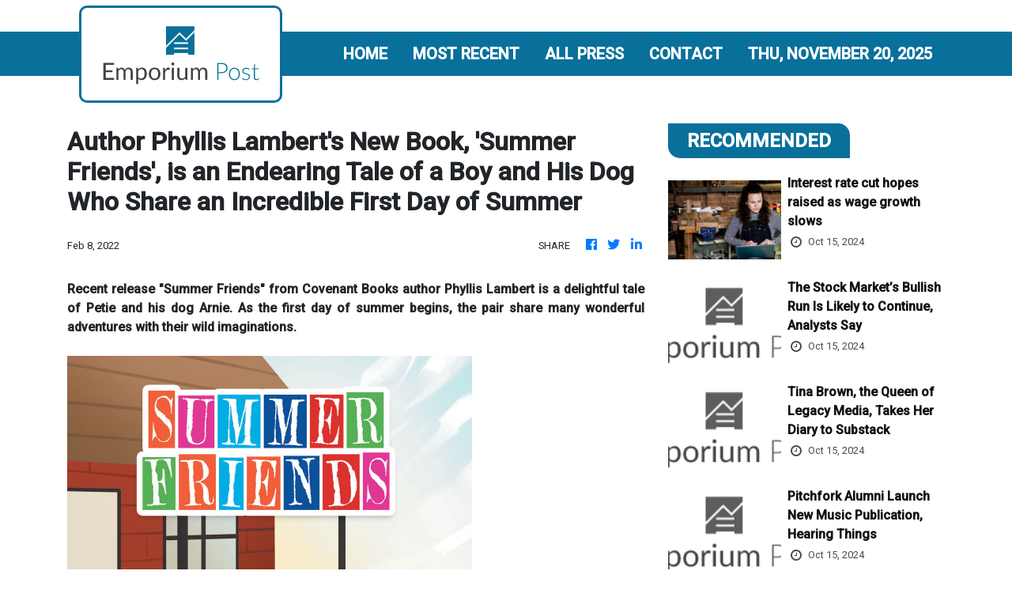

--- FILE ---
content_type: text/html
request_url: https://emporiumpost.com/news/author-phyllis-lamberts-new-book-summer-friends-is-an-endearing-tale-of-a-boy-and-his-dog-who-share-an-incredible-first-day-of-summer/361463
body_size: 827
content:
<!DOCTYPE html>
<html lang="en">
  <head>
    <meta charset="utf-8" />
    <title>Emporium Post - Daily Retailer & Wholesaler News</title>
    <base href="/" />
    <meta
      name="description"
      content="Keeping you updated with the ins and outs of the retail and wholesale sector as well as product and services."
    />
    <meta name="viewport" content="width=device-width, initial-scale=1" />
    <link rel="icon" type="image/x-icon" href="favicon.ico" />

    <meta property="og:title" content="Emporium Post - Daily Retailer & Wholesaler News" />
    <meta
      property="og:description"
      content="Keeping you updated with the ins and outs of the retail and wholesale sector as well as product and services."
    />
    <meta property="og:image" content="assets/img/logo.png" />
    <meta property="article:publisher" content="Emporium Post" />
    <meta property="article:author" content="Emporium Post" />
    <meta property="twitter:card" content="summary" />
    <meta property="twitter:title" content="Emporium Post - Daily Retailer & Wholesaler News" />
    <meta
      property="twitter:description"
      content="Keeping you updated with the ins and outs of the retail and wholesale sector as well as product and services."
    />
    <meta property="twitter:image" content="assets/img/logo.png" />

    <link href="https://fonts.googleapis.com/css?family=Roboto:300,400,500&display=swap" rel="stylesheet" />
    <link href="https://fonts.googleapis.com/css?family=Oleo+Script" rel="stylesheet" type="text/css" />
    <link rel="stylesheet" href="https://cdnjs.cloudflare.com/ajax/libs/font-awesome/4.7.0/css/font-awesome.min.css" />
    <!-- Global site tag (gtag.js) - Google Analytics -->
    <script async src="https://www.googletagmanager.com/gtag/js?id=UA-97456795-36"></script>
    <script>
      window.dataLayer = window.dataLayer || [];
      function gtag() {
        dataLayer.push(arguments);
      }
      gtag('js', new Date());

      gtag('config', 'UA-97456795-36');
    </script>
  <link rel="stylesheet" href="styles.57eeec8d3a5873a17a52.css"></head>
  <body>
    <app-root></app-root>
  <script src="runtime-es2015.c1b49972dd7276063f37.js" type="module"></script><script src="runtime-es5.c1b49972dd7276063f37.js" nomodule defer></script><script src="polyfills-es5.1a3c78b07cd6f16c6e9a.js" nomodule defer></script><script src="polyfills-es2015.1f913f16a2d346cc8bdc.js" type="module"></script><script src="scripts.423e8f522e7fbeeb83fa.js" defer></script><script src="main-es2015.0096c77f633b170a34c8.js" type="module"></script><script src="main-es5.0096c77f633b170a34c8.js" nomodule defer></script></body>
</html>
